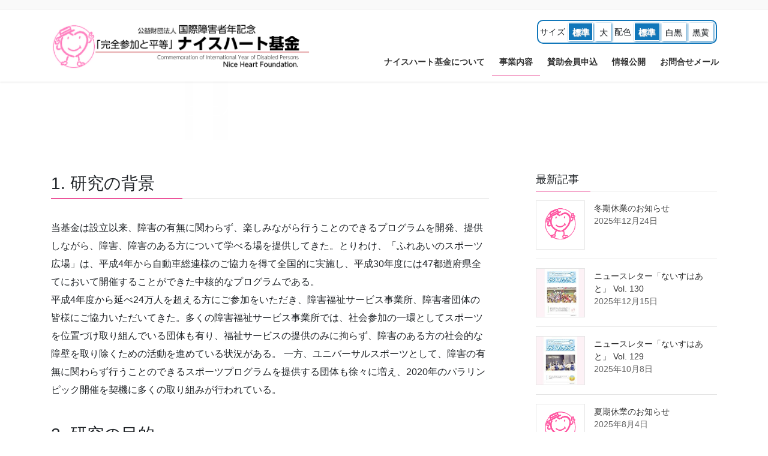

--- FILE ---
content_type: text/html; charset=UTF-8
request_url: https://niceheart.or.jp/?page_id=1624
body_size: 67570
content:
<!DOCTYPE html>
<html lang="ja">
<head>
<meta charset="utf-8">
<meta http-equiv="X-UA-Compatible" content="IE=edge">
<meta name="viewport" content="width=device-width, initial-scale=1">

<title>ユニバーサルスポーツの普及に関する調査研究事業 | ナイスハート基金の活動 | 公益財団法人国際障害者年記念　ナイスハート基金</title>
<meta name='robots' content='max-image-preview:large' />
<link rel='dns-prefetch' href='//ajax.googleapis.com' />
<link rel="alternate" type="application/rss+xml" title="公益財団法人国際障害者年記念　ナイスハート基金 &raquo; フィード" href="https://niceheart.or.jp/?feed=rss2" />
<link rel="alternate" type="application/rss+xml" title="公益財団法人国際障害者年記念　ナイスハート基金 &raquo; コメントフィード" href="https://niceheart.or.jp/?feed=comments-rss2" />
<link rel="alternate" title="oEmbed (JSON)" type="application/json+oembed" href="https://niceheart.or.jp/index.php?rest_route=%2Foembed%2F1.0%2Fembed&#038;url=https%3A%2F%2Fniceheart.or.jp%2F%3Fpage_id%3D1624" />
<link rel="alternate" title="oEmbed (XML)" type="text/xml+oembed" href="https://niceheart.or.jp/index.php?rest_route=%2Foembed%2F1.0%2Fembed&#038;url=https%3A%2F%2Fniceheart.or.jp%2F%3Fpage_id%3D1624&#038;format=xml" />
<meta name="description" content="1. 研究の背景当基金は設立以来、障害の有無に関わらず、楽しみながら行うことのできるプログラムを開発、提供しながら、障害、障害のある方について学べる場を提供してきた。とりわけ、「ふれあいのスポーツ広場」は、平成4年から自動車総連様のご協力を得て全国的に実施し、平成30年度には47都道府県全てにおいて開催することができた中核的なプログラムである。平成4年度から延べ24万人を超える方にご参加をいただき、障害福祉サービス事業所、障害者団体の皆様にご協力いただいてきた。多くの" /><style id='wp-img-auto-sizes-contain-inline-css' type='text/css'>
img:is([sizes=auto i],[sizes^="auto," i]){contain-intrinsic-size:3000px 1500px}
/*# sourceURL=wp-img-auto-sizes-contain-inline-css */
</style>
<link rel='stylesheet' id='vkExUnit_common_style-css' href='https://niceheart.or.jp/blog/wp-content/plugins/vk-all-in-one-expansion-unit/assets/css/vkExUnit_style.css?ver=9.113.0.1' type='text/css' media='all' />
<style id='vkExUnit_common_style-inline-css' type='text/css'>
:root {--ver_page_top_button_url:url(https://niceheart.or.jp/blog/wp-content/plugins/vk-all-in-one-expansion-unit/assets/images/to-top-btn-icon.svg);}@font-face {font-weight: normal;font-style: normal;font-family: "vk_sns";src: url("https://niceheart.or.jp/blog/wp-content/plugins/vk-all-in-one-expansion-unit/inc/sns/icons/fonts/vk_sns.eot?-bq20cj");src: url("https://niceheart.or.jp/blog/wp-content/plugins/vk-all-in-one-expansion-unit/inc/sns/icons/fonts/vk_sns.eot?#iefix-bq20cj") format("embedded-opentype"),url("https://niceheart.or.jp/blog/wp-content/plugins/vk-all-in-one-expansion-unit/inc/sns/icons/fonts/vk_sns.woff?-bq20cj") format("woff"),url("https://niceheart.or.jp/blog/wp-content/plugins/vk-all-in-one-expansion-unit/inc/sns/icons/fonts/vk_sns.ttf?-bq20cj") format("truetype"),url("https://niceheart.or.jp/blog/wp-content/plugins/vk-all-in-one-expansion-unit/inc/sns/icons/fonts/vk_sns.svg?-bq20cj#vk_sns") format("svg");}
.veu_promotion-alert__content--text {border: 1px solid rgba(0,0,0,0.125);padding: 0.5em 1em;border-radius: var(--vk-size-radius);margin-bottom: var(--vk-margin-block-bottom);font-size: 0.875rem;}/* Alert Content部分に段落タグを入れた場合に最後の段落の余白を0にする */.veu_promotion-alert__content--text p:last-of-type{margin-bottom:0;margin-top: 0;}
/*# sourceURL=vkExUnit_common_style-inline-css */
</style>
<style id='wp-emoji-styles-inline-css' type='text/css'>

	img.wp-smiley, img.emoji {
		display: inline !important;
		border: none !important;
		box-shadow: none !important;
		height: 1em !important;
		width: 1em !important;
		margin: 0 0.07em !important;
		vertical-align: -0.1em !important;
		background: none !important;
		padding: 0 !important;
	}
/*# sourceURL=wp-emoji-styles-inline-css */
</style>
<style id='wp-block-library-inline-css' type='text/css'>
:root{--wp-block-synced-color:#7a00df;--wp-block-synced-color--rgb:122,0,223;--wp-bound-block-color:var(--wp-block-synced-color);--wp-editor-canvas-background:#ddd;--wp-admin-theme-color:#007cba;--wp-admin-theme-color--rgb:0,124,186;--wp-admin-theme-color-darker-10:#006ba1;--wp-admin-theme-color-darker-10--rgb:0,107,160.5;--wp-admin-theme-color-darker-20:#005a87;--wp-admin-theme-color-darker-20--rgb:0,90,135;--wp-admin-border-width-focus:2px}@media (min-resolution:192dpi){:root{--wp-admin-border-width-focus:1.5px}}.wp-element-button{cursor:pointer}:root .has-very-light-gray-background-color{background-color:#eee}:root .has-very-dark-gray-background-color{background-color:#313131}:root .has-very-light-gray-color{color:#eee}:root .has-very-dark-gray-color{color:#313131}:root .has-vivid-green-cyan-to-vivid-cyan-blue-gradient-background{background:linear-gradient(135deg,#00d084,#0693e3)}:root .has-purple-crush-gradient-background{background:linear-gradient(135deg,#34e2e4,#4721fb 50%,#ab1dfe)}:root .has-hazy-dawn-gradient-background{background:linear-gradient(135deg,#faaca8,#dad0ec)}:root .has-subdued-olive-gradient-background{background:linear-gradient(135deg,#fafae1,#67a671)}:root .has-atomic-cream-gradient-background{background:linear-gradient(135deg,#fdd79a,#004a59)}:root .has-nightshade-gradient-background{background:linear-gradient(135deg,#330968,#31cdcf)}:root .has-midnight-gradient-background{background:linear-gradient(135deg,#020381,#2874fc)}:root{--wp--preset--font-size--normal:16px;--wp--preset--font-size--huge:42px}.has-regular-font-size{font-size:1em}.has-larger-font-size{font-size:2.625em}.has-normal-font-size{font-size:var(--wp--preset--font-size--normal)}.has-huge-font-size{font-size:var(--wp--preset--font-size--huge)}.has-text-align-center{text-align:center}.has-text-align-left{text-align:left}.has-text-align-right{text-align:right}.has-fit-text{white-space:nowrap!important}#end-resizable-editor-section{display:none}.aligncenter{clear:both}.items-justified-left{justify-content:flex-start}.items-justified-center{justify-content:center}.items-justified-right{justify-content:flex-end}.items-justified-space-between{justify-content:space-between}.screen-reader-text{border:0;clip-path:inset(50%);height:1px;margin:-1px;overflow:hidden;padding:0;position:absolute;width:1px;word-wrap:normal!important}.screen-reader-text:focus{background-color:#ddd;clip-path:none;color:#444;display:block;font-size:1em;height:auto;left:5px;line-height:normal;padding:15px 23px 14px;text-decoration:none;top:5px;width:auto;z-index:100000}html :where(.has-border-color){border-style:solid}html :where([style*=border-top-color]){border-top-style:solid}html :where([style*=border-right-color]){border-right-style:solid}html :where([style*=border-bottom-color]){border-bottom-style:solid}html :where([style*=border-left-color]){border-left-style:solid}html :where([style*=border-width]){border-style:solid}html :where([style*=border-top-width]){border-top-style:solid}html :where([style*=border-right-width]){border-right-style:solid}html :where([style*=border-bottom-width]){border-bottom-style:solid}html :where([style*=border-left-width]){border-left-style:solid}html :where(img[class*=wp-image-]){height:auto;max-width:100%}:where(figure){margin:0 0 1em}html :where(.is-position-sticky){--wp-admin--admin-bar--position-offset:var(--wp-admin--admin-bar--height,0px)}@media screen and (max-width:600px){html :where(.is-position-sticky){--wp-admin--admin-bar--position-offset:0px}}
/* VK Color Palettes */

/*# sourceURL=wp-block-library-inline-css */
</style><style id='global-styles-inline-css' type='text/css'>
:root{--wp--preset--aspect-ratio--square: 1;--wp--preset--aspect-ratio--4-3: 4/3;--wp--preset--aspect-ratio--3-4: 3/4;--wp--preset--aspect-ratio--3-2: 3/2;--wp--preset--aspect-ratio--2-3: 2/3;--wp--preset--aspect-ratio--16-9: 16/9;--wp--preset--aspect-ratio--9-16: 9/16;--wp--preset--color--black: #000000;--wp--preset--color--cyan-bluish-gray: #abb8c3;--wp--preset--color--white: #ffffff;--wp--preset--color--pale-pink: #f78da7;--wp--preset--color--vivid-red: #cf2e2e;--wp--preset--color--luminous-vivid-orange: #ff6900;--wp--preset--color--luminous-vivid-amber: #fcb900;--wp--preset--color--light-green-cyan: #7bdcb5;--wp--preset--color--vivid-green-cyan: #00d084;--wp--preset--color--pale-cyan-blue: #8ed1fc;--wp--preset--color--vivid-cyan-blue: #0693e3;--wp--preset--color--vivid-purple: #9b51e0;--wp--preset--gradient--vivid-cyan-blue-to-vivid-purple: linear-gradient(135deg,rgb(6,147,227) 0%,rgb(155,81,224) 100%);--wp--preset--gradient--light-green-cyan-to-vivid-green-cyan: linear-gradient(135deg,rgb(122,220,180) 0%,rgb(0,208,130) 100%);--wp--preset--gradient--luminous-vivid-amber-to-luminous-vivid-orange: linear-gradient(135deg,rgb(252,185,0) 0%,rgb(255,105,0) 100%);--wp--preset--gradient--luminous-vivid-orange-to-vivid-red: linear-gradient(135deg,rgb(255,105,0) 0%,rgb(207,46,46) 100%);--wp--preset--gradient--very-light-gray-to-cyan-bluish-gray: linear-gradient(135deg,rgb(238,238,238) 0%,rgb(169,184,195) 100%);--wp--preset--gradient--cool-to-warm-spectrum: linear-gradient(135deg,rgb(74,234,220) 0%,rgb(151,120,209) 20%,rgb(207,42,186) 40%,rgb(238,44,130) 60%,rgb(251,105,98) 80%,rgb(254,248,76) 100%);--wp--preset--gradient--blush-light-purple: linear-gradient(135deg,rgb(255,206,236) 0%,rgb(152,150,240) 100%);--wp--preset--gradient--blush-bordeaux: linear-gradient(135deg,rgb(254,205,165) 0%,rgb(254,45,45) 50%,rgb(107,0,62) 100%);--wp--preset--gradient--luminous-dusk: linear-gradient(135deg,rgb(255,203,112) 0%,rgb(199,81,192) 50%,rgb(65,88,208) 100%);--wp--preset--gradient--pale-ocean: linear-gradient(135deg,rgb(255,245,203) 0%,rgb(182,227,212) 50%,rgb(51,167,181) 100%);--wp--preset--gradient--electric-grass: linear-gradient(135deg,rgb(202,248,128) 0%,rgb(113,206,126) 100%);--wp--preset--gradient--midnight: linear-gradient(135deg,rgb(2,3,129) 0%,rgb(40,116,252) 100%);--wp--preset--font-size--small: 13px;--wp--preset--font-size--medium: 20px;--wp--preset--font-size--large: 36px;--wp--preset--font-size--x-large: 42px;--wp--preset--spacing--20: 0.44rem;--wp--preset--spacing--30: 0.67rem;--wp--preset--spacing--40: 1rem;--wp--preset--spacing--50: 1.5rem;--wp--preset--spacing--60: 2.25rem;--wp--preset--spacing--70: 3.38rem;--wp--preset--spacing--80: 5.06rem;--wp--preset--shadow--natural: 6px 6px 9px rgba(0, 0, 0, 0.2);--wp--preset--shadow--deep: 12px 12px 50px rgba(0, 0, 0, 0.4);--wp--preset--shadow--sharp: 6px 6px 0px rgba(0, 0, 0, 0.2);--wp--preset--shadow--outlined: 6px 6px 0px -3px rgb(255, 255, 255), 6px 6px rgb(0, 0, 0);--wp--preset--shadow--crisp: 6px 6px 0px rgb(0, 0, 0);}:where(.is-layout-flex){gap: 0.5em;}:where(.is-layout-grid){gap: 0.5em;}body .is-layout-flex{display: flex;}.is-layout-flex{flex-wrap: wrap;align-items: center;}.is-layout-flex > :is(*, div){margin: 0;}body .is-layout-grid{display: grid;}.is-layout-grid > :is(*, div){margin: 0;}:where(.wp-block-columns.is-layout-flex){gap: 2em;}:where(.wp-block-columns.is-layout-grid){gap: 2em;}:where(.wp-block-post-template.is-layout-flex){gap: 1.25em;}:where(.wp-block-post-template.is-layout-grid){gap: 1.25em;}.has-black-color{color: var(--wp--preset--color--black) !important;}.has-cyan-bluish-gray-color{color: var(--wp--preset--color--cyan-bluish-gray) !important;}.has-white-color{color: var(--wp--preset--color--white) !important;}.has-pale-pink-color{color: var(--wp--preset--color--pale-pink) !important;}.has-vivid-red-color{color: var(--wp--preset--color--vivid-red) !important;}.has-luminous-vivid-orange-color{color: var(--wp--preset--color--luminous-vivid-orange) !important;}.has-luminous-vivid-amber-color{color: var(--wp--preset--color--luminous-vivid-amber) !important;}.has-light-green-cyan-color{color: var(--wp--preset--color--light-green-cyan) !important;}.has-vivid-green-cyan-color{color: var(--wp--preset--color--vivid-green-cyan) !important;}.has-pale-cyan-blue-color{color: var(--wp--preset--color--pale-cyan-blue) !important;}.has-vivid-cyan-blue-color{color: var(--wp--preset--color--vivid-cyan-blue) !important;}.has-vivid-purple-color{color: var(--wp--preset--color--vivid-purple) !important;}.has-black-background-color{background-color: var(--wp--preset--color--black) !important;}.has-cyan-bluish-gray-background-color{background-color: var(--wp--preset--color--cyan-bluish-gray) !important;}.has-white-background-color{background-color: var(--wp--preset--color--white) !important;}.has-pale-pink-background-color{background-color: var(--wp--preset--color--pale-pink) !important;}.has-vivid-red-background-color{background-color: var(--wp--preset--color--vivid-red) !important;}.has-luminous-vivid-orange-background-color{background-color: var(--wp--preset--color--luminous-vivid-orange) !important;}.has-luminous-vivid-amber-background-color{background-color: var(--wp--preset--color--luminous-vivid-amber) !important;}.has-light-green-cyan-background-color{background-color: var(--wp--preset--color--light-green-cyan) !important;}.has-vivid-green-cyan-background-color{background-color: var(--wp--preset--color--vivid-green-cyan) !important;}.has-pale-cyan-blue-background-color{background-color: var(--wp--preset--color--pale-cyan-blue) !important;}.has-vivid-cyan-blue-background-color{background-color: var(--wp--preset--color--vivid-cyan-blue) !important;}.has-vivid-purple-background-color{background-color: var(--wp--preset--color--vivid-purple) !important;}.has-black-border-color{border-color: var(--wp--preset--color--black) !important;}.has-cyan-bluish-gray-border-color{border-color: var(--wp--preset--color--cyan-bluish-gray) !important;}.has-white-border-color{border-color: var(--wp--preset--color--white) !important;}.has-pale-pink-border-color{border-color: var(--wp--preset--color--pale-pink) !important;}.has-vivid-red-border-color{border-color: var(--wp--preset--color--vivid-red) !important;}.has-luminous-vivid-orange-border-color{border-color: var(--wp--preset--color--luminous-vivid-orange) !important;}.has-luminous-vivid-amber-border-color{border-color: var(--wp--preset--color--luminous-vivid-amber) !important;}.has-light-green-cyan-border-color{border-color: var(--wp--preset--color--light-green-cyan) !important;}.has-vivid-green-cyan-border-color{border-color: var(--wp--preset--color--vivid-green-cyan) !important;}.has-pale-cyan-blue-border-color{border-color: var(--wp--preset--color--pale-cyan-blue) !important;}.has-vivid-cyan-blue-border-color{border-color: var(--wp--preset--color--vivid-cyan-blue) !important;}.has-vivid-purple-border-color{border-color: var(--wp--preset--color--vivid-purple) !important;}.has-vivid-cyan-blue-to-vivid-purple-gradient-background{background: var(--wp--preset--gradient--vivid-cyan-blue-to-vivid-purple) !important;}.has-light-green-cyan-to-vivid-green-cyan-gradient-background{background: var(--wp--preset--gradient--light-green-cyan-to-vivid-green-cyan) !important;}.has-luminous-vivid-amber-to-luminous-vivid-orange-gradient-background{background: var(--wp--preset--gradient--luminous-vivid-amber-to-luminous-vivid-orange) !important;}.has-luminous-vivid-orange-to-vivid-red-gradient-background{background: var(--wp--preset--gradient--luminous-vivid-orange-to-vivid-red) !important;}.has-very-light-gray-to-cyan-bluish-gray-gradient-background{background: var(--wp--preset--gradient--very-light-gray-to-cyan-bluish-gray) !important;}.has-cool-to-warm-spectrum-gradient-background{background: var(--wp--preset--gradient--cool-to-warm-spectrum) !important;}.has-blush-light-purple-gradient-background{background: var(--wp--preset--gradient--blush-light-purple) !important;}.has-blush-bordeaux-gradient-background{background: var(--wp--preset--gradient--blush-bordeaux) !important;}.has-luminous-dusk-gradient-background{background: var(--wp--preset--gradient--luminous-dusk) !important;}.has-pale-ocean-gradient-background{background: var(--wp--preset--gradient--pale-ocean) !important;}.has-electric-grass-gradient-background{background: var(--wp--preset--gradient--electric-grass) !important;}.has-midnight-gradient-background{background: var(--wp--preset--gradient--midnight) !important;}.has-small-font-size{font-size: var(--wp--preset--font-size--small) !important;}.has-medium-font-size{font-size: var(--wp--preset--font-size--medium) !important;}.has-large-font-size{font-size: var(--wp--preset--font-size--large) !important;}.has-x-large-font-size{font-size: var(--wp--preset--font-size--x-large) !important;}
/*# sourceURL=global-styles-inline-css */
</style>

<style id='classic-theme-styles-inline-css' type='text/css'>
/*! This file is auto-generated */
.wp-block-button__link{color:#fff;background-color:#32373c;border-radius:9999px;box-shadow:none;text-decoration:none;padding:calc(.667em + 2px) calc(1.333em + 2px);font-size:1.125em}.wp-block-file__button{background:#32373c;color:#fff;text-decoration:none}
/*# sourceURL=/wp-includes/css/classic-themes.min.css */
</style>
<link rel='stylesheet' id='vk-swiper-style-css' href='https://niceheart.or.jp/blog/wp-content/plugins/vk-blocks-pro/vendor/vektor-inc/vk-swiper/src/assets/css/swiper-bundle.min.css?ver=11.0.2' type='text/css' media='all' />
<link rel='stylesheet' id='parent-style-css' href='https://niceheart.or.jp/blog/wp-content/themes/lightning-pro/style.css?ver=6.9' type='text/css' media='all' />
<link rel='stylesheet' id='child-style-css' href='https://niceheart.or.jp/blog/wp-content/themes/lightning-pro-child/style.css?ver=6.9' type='text/css' media='all' />
<link rel='stylesheet' id='colony-style-css' href='https://niceheart.or.jp/blog/wp-content/themes/lightning-pro-child/colony_file/custom.css?ver=4.0.5' type='text/css' media='all' />
<link rel='stylesheet' id='bootstrap-4-style-css' href='https://niceheart.or.jp/blog/wp-content/themes/lightning-pro/library/bootstrap-4/css/bootstrap.min.css?ver=4.5.0' type='text/css' media='all' />
<link rel='stylesheet' id='lightning-common-style-css' href='https://niceheart.or.jp/blog/wp-content/themes/lightning-pro/assets/css/common.css?ver=8.24.0' type='text/css' media='all' />
<style id='lightning-common-style-inline-css' type='text/css'>
/* vk-mobile-nav */:root {--vk-mobile-nav-menu-btn-bg-src: url("https://niceheart.or.jp/blog/wp-content/themes/lightning-pro/inc/vk-mobile-nav/package/images/vk-menu-btn-black.svg");--vk-mobile-nav-menu-btn-close-bg-src: url("https://niceheart.or.jp/blog/wp-content/themes/lightning-pro/inc/vk-mobile-nav/package/images/vk-menu-close-black.svg");--vk-menu-acc-icon-open-black-bg-src: url("https://niceheart.or.jp/blog/wp-content/themes/lightning-pro/inc/vk-mobile-nav/package/images/vk-menu-acc-icon-open-black.svg");--vk-menu-acc-icon-open-white-bg-src: url("https://niceheart.or.jp/blog/wp-content/themes/lightning-pro/inc/vk-mobile-nav/package/images/vk-menu-acc-icon-open-white.svg");--vk-menu-acc-icon-close-black-bg-src: url("https://niceheart.or.jp/blog/wp-content/themes/lightning-pro/inc/vk-mobile-nav/package/images/vk-menu-close-black.svg");--vk-menu-acc-icon-close-white-bg-src: url("https://niceheart.or.jp/blog/wp-content/themes/lightning-pro/inc/vk-mobile-nav/package/images/vk-menu-close-white.svg");}
/*# sourceURL=lightning-common-style-inline-css */
</style>
<link rel='stylesheet' id='lightning-design-style-css' href='https://niceheart.or.jp/blog/wp-content/themes/lightning-pro/design-skin/origin2/css/style.css?ver=8.24.0' type='text/css' media='all' />
<style id='lightning-design-style-inline-css' type='text/css'>
:root {--color-key:#e20069;--wp--preset--color--vk-color-primary:#e20069;--color-key-dark:#e20069;}
/* ltg common custom */:root {--vk-menu-acc-btn-border-color:#333;--vk-color-primary:#e20069;--color-key:#e20069;--wp--preset--color--vk-color-primary:#e20069;--color-key-dark:#e20069;}.bbp-submit-wrapper .button.submit { background-color:#e20069 ; }.bbp-submit-wrapper .button.submit:hover { background-color:#e20069 ; }.veu_color_txt_key { color:#e20069 ; }.veu_color_bg_key { background-color:#e20069 ; }.veu_color_border_key { border-color:#e20069 ; }.btn-default { border-color:#e20069;color:#e20069;}.btn-default:focus,.btn-default:hover { border-color:#e20069;background-color: #e20069; }.wp-block-search__button,.btn-primary { background-color:#e20069;border-color:#e20069; }.wp-block-search__button:focus,.wp-block-search__button:hover,.btn-primary:not(:disabled):not(.disabled):active,.btn-primary:focus,.btn-primary:hover { background-color:#e20069;border-color:#e20069; }.btn-outline-primary { color : #e20069 ; border-color:#e20069; }.btn-outline-primary:not(:disabled):not(.disabled):active,.btn-outline-primary:focus,.btn-outline-primary:hover { color : #fff; background-color:#e20069;border-color:#e20069; }a { color:#337ab7; }
.media .media-body .media-heading a:hover { color:#e20069; }@media (min-width: 768px){.gMenu > li:before,.gMenu > li.menu-item-has-children::after { border-bottom-color:#e20069 }.gMenu li li { background-color:#e20069 }.gMenu li li a:hover { background-color:#e20069; }} /* @media (min-width: 768px) */h2,.mainSection-title { border-top-color:#e20069; }h3:after,.subSection-title:after { border-bottom-color:#e20069; }ul.page-numbers li span.page-numbers.current,.page-link dl .post-page-numbers.current { background-color:#e20069; }.pager li > a { border-color:#e20069;color:#e20069;}.pager li > a:hover { background-color:#e20069;color:#fff;}.siteFooter { border-top-color:#e20069; }dt { border-left-color:#e20069; }:root {--g_nav_main_acc_icon_open_url:url(https://niceheart.or.jp/blog/wp-content/themes/lightning-pro/inc/vk-mobile-nav/package/images/vk-menu-acc-icon-open-black.svg);--g_nav_main_acc_icon_close_url: url(https://niceheart.or.jp/blog/wp-content/themes/lightning-pro/inc/vk-mobile-nav/package/images/vk-menu-close-black.svg);--g_nav_sub_acc_icon_open_url: url(https://niceheart.or.jp/blog/wp-content/themes/lightning-pro/inc/vk-mobile-nav/package/images/vk-menu-acc-icon-open-white.svg);--g_nav_sub_acc_icon_close_url: url(https://niceheart.or.jp/blog/wp-content/themes/lightning-pro/inc/vk-mobile-nav/package/images/vk-menu-close-white.svg);}
/* page header */:root{--vk-page-header-url : url(https://niceheart.or.jp/blog/wp-content/uploads/2021/03/2020報告書-1-e1616651569257.jpg);}@media ( max-width:575.98px ){:root{--vk-page-header-url : url();}}.page-header{ position:relative;text-align:center;background-color:#e20069;background: var(--vk-page-header-url, url(https://niceheart.or.jp/blog/wp-content/uploads/2021/03/2020報告書-1-e1616651569257.jpg) ) no-repeat 50% center;background-size: cover;}
.vk-campaign-text{background:#eab010;color:#fff;}.vk-campaign-text_btn,.vk-campaign-text_btn:link,.vk-campaign-text_btn:visited,.vk-campaign-text_btn:focus,.vk-campaign-text_btn:active{background:#fff;color:#4c4c4c;}a.vk-campaign-text_btn:hover{background:#eab010;color:#fff;}.vk-campaign-text_link,.vk-campaign-text_link:link,.vk-campaign-text_link:hover,.vk-campaign-text_link:visited,.vk-campaign-text_link:active,.vk-campaign-text_link:focus{color:#fff;}
/*# sourceURL=lightning-design-style-inline-css */
</style>
<link rel='stylesheet' id='veu-cta-css' href='https://niceheart.or.jp/blog/wp-content/plugins/vk-all-in-one-expansion-unit/inc/call-to-action/package/assets/css/style.css?ver=9.113.0.1' type='text/css' media='all' />
<link rel='stylesheet' id='vk-blocks-build-css-css' href='https://niceheart.or.jp/blog/wp-content/plugins/vk-blocks-pro/build/block-build.css?ver=1.115.2.0' type='text/css' media='all' />
<style id='vk-blocks-build-css-inline-css' type='text/css'>

	:root {
		--vk_image-mask-circle: url(https://niceheart.or.jp/blog/wp-content/plugins/vk-blocks-pro/inc/vk-blocks/images/circle.svg);
		--vk_image-mask-wave01: url(https://niceheart.or.jp/blog/wp-content/plugins/vk-blocks-pro/inc/vk-blocks/images/wave01.svg);
		--vk_image-mask-wave02: url(https://niceheart.or.jp/blog/wp-content/plugins/vk-blocks-pro/inc/vk-blocks/images/wave02.svg);
		--vk_image-mask-wave03: url(https://niceheart.or.jp/blog/wp-content/plugins/vk-blocks-pro/inc/vk-blocks/images/wave03.svg);
		--vk_image-mask-wave04: url(https://niceheart.or.jp/blog/wp-content/plugins/vk-blocks-pro/inc/vk-blocks/images/wave04.svg);
	}
	

	:root {

		--vk-balloon-border-width:1px;

		--vk-balloon-speech-offset:-12px;
	}
	

	:root {
		--vk_flow-arrow: url(https://niceheart.or.jp/blog/wp-content/plugins/vk-blocks-pro/inc/vk-blocks/images/arrow_bottom.svg);
	}
	
/*# sourceURL=vk-blocks-build-css-inline-css */
</style>
<link rel='stylesheet' id='lightning-theme-style-css' href='https://niceheart.or.jp/blog/wp-content/themes/lightning-pro-child/style.css?ver=8.24.0' type='text/css' media='all' />
<link rel='stylesheet' id='vk-font-awesome-css' href='https://niceheart.or.jp/blog/wp-content/themes/lightning-pro/vendor/vektor-inc/font-awesome-versions/src/font-awesome/css/all.min.css?ver=7.1.0' type='text/css' media='all' />
<link rel='stylesheet' id='vk-mobile-fix-nav-css' href='https://niceheart.or.jp/blog/wp-content/themes/lightning-pro/inc/vk-mobile-fix-nav/package/css/vk-mobile-fix-nav.css?ver=0.0.0' type='text/css' media='all' />
<link rel='stylesheet' id='vk-media-posts-style-css' href='https://niceheart.or.jp/blog/wp-content/themes/lightning-pro/inc/media-posts/package/css/media-posts.css?ver=1.2' type='text/css' media='all' />
<link rel='stylesheet' id='tablepress-default-css' href='https://niceheart.or.jp/blog/wp-content/plugins/tablepress/css/build/default.css?ver=3.2.6' type='text/css' media='all' />
<script type="text/javascript" id="vk-blocks/breadcrumb-script-js-extra">
/* <![CDATA[ */
var vkBreadcrumbSeparator = {"separator":""};
//# sourceURL=vk-blocks%2Fbreadcrumb-script-js-extra
/* ]]> */
</script>
<script type="text/javascript" src="https://niceheart.or.jp/blog/wp-content/plugins/vk-blocks-pro/build/vk-breadcrumb.min.js?ver=1.115.2.0" id="vk-blocks/breadcrumb-script-js"></script>
<script type="text/javascript" src="https://niceheart.or.jp/blog/wp-includes/js/jquery/jquery.min.js?ver=3.7.1" id="jquery-core-js"></script>
<script type="text/javascript" src="https://niceheart.or.jp/blog/wp-includes/js/jquery/jquery-migrate.min.js?ver=3.4.1" id="jquery-migrate-js"></script>
<script type="text/javascript" src="//ajax.googleapis.com/ajax/libs/jquery/3.4.0/jquery.min.js?ver=4.0.5" id="jquery-min-js"></script>
<script type="text/javascript" src="https://niceheart.or.jp/blog/wp-content/themes/lightning-pro-child/colony_file/jquery.cookie.js?ver=4.0.5" id="jquery-cookie-js"></script>
<script type="text/javascript" src="https://niceheart.or.jp/blog/wp-content/themes/lightning-pro-child/colony_file/jq_accessibility.js?ver=4.0.5" id="jquery-ab-js"></script>
<link rel="https://api.w.org/" href="https://niceheart.or.jp/index.php?rest_route=/" /><link rel="alternate" title="JSON" type="application/json" href="https://niceheart.or.jp/index.php?rest_route=/wp/v2/pages/1624" /><link rel="EditURI" type="application/rsd+xml" title="RSD" href="https://niceheart.or.jp/blog/xmlrpc.php?rsd" />
<meta name="generator" content="WordPress 6.9" />
<link rel="canonical" href="https://niceheart.or.jp/?page_id=1624" />
<link rel='shortlink' href='https://niceheart.or.jp/?p=1624' />
<style id="lightning-color-custom-for-plugins" type="text/css">/* ltg theme common */.color_key_bg,.color_key_bg_hover:hover{background-color: #e20069;}.color_key_txt,.color_key_txt_hover:hover{color: #e20069;}.color_key_border,.color_key_border_hover:hover{border-color: #e20069;}.color_key_dark_bg,.color_key_dark_bg_hover:hover{background-color: #e20069;}.color_key_dark_txt,.color_key_dark_txt_hover:hover{color: #e20069;}.color_key_dark_border,.color_key_dark_border_hover:hover{border-color: #e20069;}</style><!-- [ VK All in One Expansion Unit OGP ] -->
<meta property="og:site_name" content="公益財団法人国際障害者年記念　ナイスハート基金" />
<meta property="og:url" content="https://niceheart.or.jp/?page_id=1624" />
<meta property="og:title" content="ユニバーサルスポーツの普及に関する調査研究事業 | 公益財団法人国際障害者年記念　ナイスハート基金" />
<meta property="og:description" content="1. 研究の背景当基金は設立以来、障害の有無に関わらず、楽しみながら行うことのできるプログラムを開発、提供しながら、障害、障害のある方について学べる場を提供してきた。とりわけ、「ふれあいのスポーツ広場」は、平成4年から自動車総連様のご協力を得て全国的に実施し、平成30年度には47都道府県全てにおいて開催することができた中核的なプログラムである。平成4年度から延べ24万人を超える方にご参加をいただき、障害福祉サービス事業所、障害者団体の皆様にご協力いただいてきた。多くの" />
<meta property="og:type" content="article" />
<!-- [ / VK All in One Expansion Unit OGP ] -->
<!-- [ VK All in One Expansion Unit twitter card ] -->
<meta name="twitter:card" content="summary_large_image">
<meta name="twitter:description" content="1. 研究の背景当基金は設立以来、障害の有無に関わらず、楽しみながら行うことのできるプログラムを開発、提供しながら、障害、障害のある方について学べる場を提供してきた。とりわけ、「ふれあいのスポーツ広場」は、平成4年から自動車総連様のご協力を得て全国的に実施し、平成30年度には47都道府県全てにおいて開催することができた中核的なプログラムである。平成4年度から延べ24万人を超える方にご参加をいただき、障害福祉サービス事業所、障害者団体の皆様にご協力いただいてきた。多くの">
<meta name="twitter:title" content="ユニバーサルスポーツの普及に関する調査研究事業 | 公益財団法人国際障害者年記念　ナイスハート基金">
<meta name="twitter:url" content="https://niceheart.or.jp/?page_id=1624">
	<meta name="twitter:domain" content="niceheart.or.jp">
	<!-- [ / VK All in One Expansion Unit twitter card ] -->
			<style type="text/css" id="wp-custom-css">
			table tbody tr th, table tbody tr td {
	border: 1px solid lightgray;
	font-size: 0.875rem;
}
p, ul {
	font-size: 1rem;
}
h1.entry-title {
	font-size: 2rem;
}
.veu_postList .postList_title, .veu_postList .postList_date {
	font-size: 0.875rem !important;
}
.widget .subSection-title {
	font-size: 1.125rem;
}
.widget_categories ul {
	font-size: 0.875rem;
}
.breadSection {
	display: none;
}
.breadSection .breadcrumb span {
	font-size: 0.75rem;
}
.prBlock .prBlock_image {
	width: 80px;
	height: 80px;
	border-radius: 0;
}
.prBlock .prBlock_title {
	font-size: 1.125rem;
}
.postNextPrev {
	display: none;
}
.veu_profile {
	word-break: keep-all;
}
.veu_profile .profile_text{
	font-size: 0.875rem;
}
.copySection p {
	font-size: 0.75rem;
}
.keijo th:nth-child(1), .keijo th:nth-child(2) {
	width: 25%;
}
.vk_post_title {
	font-size: 0.875rem !important;
}
.su-posts div:first-child .su-post-title::after {
	content: " New!!";
	color: red;
	font-size: 80%;
}
.su-post-thumbnail {
	display: none !important;
}
.su-post-meta {
	display: none;
}
@media(min-width: 576px) {
	.vk_post_title {
		font-size: 1rem !important;
	}
}
@media(min-width: 768px) {
	.gMenu>li>ul.sub-menu {
		box-shadow: 1px 1px 5px rgba(0,0,0,.5);
	}
	.gMenu li li {
		background-color: white;
	}
	.gMenu ul li a {
		color: black;
	}
	.gMenu ul li a:hover {
		color: white;
	}
	.vk_post_title {
		font-size: 1.125rem !important;
	}
}
@media(min-width: 992px) {
	.siteHeader .container {
		position: relative;
	}
	.navbar-brand img {
		max-width: 432px;
		max-height: none;
	}
	.vk_post_title {
		font-size: 1.125rem !important;
	}
}
@media(min-width: 1200px) {
	.gMenu_outer {
		position: absolute;
		top: initial;
		bottom: 0px;
	}
	.vk_post_title {
		font-size: 1.3125rem !important;
	}
}		</style>
		
</head>
<body class="wp-singular page-template-default page page-id-1624 page-child parent-pageid-14 wp-theme-lightning-pro wp-child-theme-lightning-pro-child vk-blocks fa_v7_css post-name-%e3%83%a6%e3%83%8b%e3%83%90%e3%83%bc%e3%82%b5%e3%83%ab%e3%82%b9%e3%83%9d%e3%83%bc%e3%83%84%e3%81%ab%e9%96%a2%e3%81%99%e3%82%8b%e8%aa%bf%e6%9f%bb%e7%a0%94%e7%a9%b6%e4%ba%8b%e6%a5%ad post-type-page bootstrap4 device-pc">

<a class="skip-link screen-reader-text" href="#main">コンテンツに移動</a>
<a class="skip-link screen-reader-text" href="#main">ナビゲーションに移動</a>
<header class="siteHeader">
	<div class="headerTop" id="headerTop"><div class="container"><p class="headerTop_description"></p></div><!-- [ / .container ] --></div><!-- [ / #headerTop  ] -->	<div class="container siteHeadContainer">
		<div class="navbar-header">
						<p class="navbar-brand siteHeader_logo">
			<a href="https://niceheart.or.jp/">
				<span><img src="https://niceheart.or.jp/blog/wp-content/uploads/2020/04/logo-1.png" alt="公益財団法人国際障害者年記念　ナイスハート基金" /></span>
			</a>
			</p>
			<div id="ac_bility">
				<div id="fontChange">
					<p>サイズ</p>
					<ul>
						<li id="ab_FM" tabindex="0">標準</li>
						<li id="ab_FL" tabindex="0">大</li>
					</ul>
				</div>
				<div id="colorChange">
					<p>配色</p>
					<ul>
						<li id="ab_CB" tabindex="0">標準</li>
						<li id="ab_CS1" tabindex="0">白黒</li>
						<li id="ab_CS2" tabindex="0">黒黄</li>
					</ul>
				</div>
			</div>
								</div>

		<div id="gMenu_outer" class="gMenu_outer"><nav class="menu-menu-1-container"><ul id="menu-menu-1" class="menu gMenu vk-menu-acc"><li id="menu-item-30" class="menu-item menu-item-type-post_type menu-item-object-page"><a href="https://niceheart.or.jp/?page_id=12"><strong class="gMenu_name">ナイスハート基金について</strong></a></li>
<li id="menu-item-31" class="menu-item menu-item-type-post_type menu-item-object-page current-page-ancestor current-menu-parent current-page-parent current_page_ancestor menu-item-has-children"><a href="https://niceheart.or.jp/?page_id=14"><strong class="gMenu_name">事業内容</strong></a>
<ul class="sub-menu">
	<li id="menu-item-1368" class="menu-item menu-item-type-post_type menu-item-object-page"><a href="https://niceheart.or.jp/?page_id=1352">ふれあいのスポーツ広場</a></li>
	<li id="menu-item-1369" class="menu-item menu-item-type-post_type menu-item-object-page"><a href="https://niceheart.or.jp/?page_id=1356">ノンバーバル・コミュニケーションワークショップ</a></li>
	<li id="menu-item-1641" class="menu-item menu-item-type-post_type menu-item-object-page current-menu-item page_item page-item-1624 current_page_item"><a href="https://niceheart.or.jp/?page_id=1624">ユニバーサルスポーツの普及に関する調査研究事業</a></li>
	<li id="menu-item-1370" class="menu-item menu-item-type-post_type menu-item-object-page"><a href="https://niceheart.or.jp/?page_id=1358">事業報告書の発行</a></li>
	<li id="menu-item-1371" class="menu-item menu-item-type-post_type menu-item-object-page"><a href="https://niceheart.or.jp/?page_id=1346">ニュースレター「ないすはあと」</a></li>
	<li id="menu-item-1372" class="menu-item menu-item-type-post_type menu-item-object-page"><a href="https://niceheart.or.jp/?page_id=1362">障害者の家族支援を目指すための調査研究事業</a></li>
	<li id="menu-item-1373" class="menu-item menu-item-type-post_type menu-item-object-page"><a href="https://niceheart.or.jp/?page_id=1364">ユニバーサルスポーツプログラム研究会</a></li>
</ul>
</li>
<li id="menu-item-33" class="menu-item menu-item-type-post_type menu-item-object-page"><a href="https://niceheart.or.jp/?page_id=19"><strong class="gMenu_name">賛助会員申込</strong></a></li>
<li id="menu-item-684" class="menu-item menu-item-type-post_type menu-item-object-page"><a href="https://niceheart.or.jp/?page_id=681"><strong class="gMenu_name">情報公開</strong></a></li>
<li id="menu-item-34" class="menu-item menu-item-type-custom menu-item-object-custom"><a href="mailto:info@niceheart.or.jp"><strong class="gMenu_name">お問合せメール</strong></a></li>
</ul></nav></div>	</div>
	</header>
<div id="accessibility">

<div class="section page-header"><div class="container"><div class="row"><div class="col-md-12">
<h1 class="page-header_pageTitle">
ユニバーサルスポーツの普及に関する調査研究事業</h1>
</div></div></div></div><!-- [ /.page-header ] -->


<!-- [ .breadSection ] --><div class="section breadSection"><div class="container"><div class="row"><ol class="breadcrumb" itemscope itemtype="https://schema.org/BreadcrumbList"><li id="panHome" itemprop="itemListElement" itemscope itemtype="http://schema.org/ListItem"><a itemprop="item" href="https://niceheart.or.jp/"><span itemprop="name"><i class="fa-solid fa-house"></i> HOME</span></a><meta itemprop="position" content="1" /></li><li itemprop="itemListElement" itemscope itemtype="http://schema.org/ListItem"><a itemprop="item" href="https://niceheart.or.jp/?page_id=14"><span itemprop="name">ナイスハート基金の活動</span></a><meta itemprop="position" content="2" /></li><li><span>ユニバーサルスポーツの普及に関する調査研究事業</span><meta itemprop="position" content="3" /></li></ol></div></div></div><!-- [ /.breadSection ] -->

<div class="section siteContent">
<div class="container">
<div class="row">

	<div class="col mainSection mainSection-col-two baseSection vk_posts-mainSection" id="main" role="main">
				<article id="post-1624" class="entry entry-full post-1624 page type-page status-publish hentry">

	
	
	
	<div class="entry-body">
				<h3>1. 研究の背景</h3>
<p>当基金は設立以来、障害の有無に関わらず、楽しみながら行うことのできるプログラムを開発、提供しながら、障害、障害のある方について学べる場を提供してきた。とりわけ、「ふれあいのスポーツ広場」は、平成4年から自動車総連様のご協力を得て全国的に実施し、平成30年度には47都道府県全てにおいて開催することができた中核的なプログラムである。<br />
平成4年度から延べ24万人を超える方にご参加をいただき、障害福祉サービス事業所、障害者団体の皆様にご協力いただいてきた。多くの障害福祉サービス事業所では、社会参加の一環としてスポーツを位置づけ取り組んでいる団体も有り、福祉サービスの提供のみに拘らず、障害のある方の社会的な障壁を取り除くための活動を進めている状況がある。 一方、ユニバーサルスポーツとして、障害の有無に関わらず行うことのできるスポーツプログラムを提供する団体も徐々に増え、2020年のパラリンピック開催を契機に多くの取り組みが行われている。</p>
<h3>2. 研究の目的</h3>
<p>当基金の設立目的である、よりよい社会づくりのために協働し共生社会づくりへの一助とするため、障害福祉サービス事業所及びユニバーサルスポーツの提供団体と連携し、障害の有無に関わらず行うことのできるスポーツプログラムの充実に寄与することを目的に、この研究を実施する。<br />
(1) 障害福祉サービス事業所におけるユニバーサルスポーツの取組の状況を明らかにする。<br />
(2) 地域を基盤とした、社会参加のためのユニバーサルスポーツの実例と障害福祉サービス事業所との連携の状況を明らかにする</p>
<h3>3.研究会メンバー</h3>
<p align="left">藤田 紀昭さん(日本福祉大学スポーツ科学部長・教授)<br />
金山 千広さん(立命館大学産業社会学部教授)<br />
林田 はるみさん(桐蔭横浜大学スポーツ健康政策学部教授)</p>
<h2><a id="a3" name="a01"></a>2019年度調査研究事業</h2>
<h3 align="left">(1) 事例の選定</h3>
<p align="left">ユニバーサルスポーツを行っている団体を地域、領域に配慮をしながら抽出し、研究会メンバーとの 協議の上、11 団体を選定した。事例の選定にあたっては、障害者スポーツを障害のない方が参加する という形ではなく、障害の有無に関わらず参加できることを重視した。また、現状では障害のある方の 参加がない場合でも、参加の方向性を堅持している団体は対象とした。</p>
<p align="left">(1) めぐろスローエアロビックサークル(東京都目黒区)<br />
(2)(特非) スポネット弘前(青森県弘前市)<br />
(3)(特非) ジャパンユニバーサルスポーツ・ネットワーク(東京都大田区)<br />
(4)(特非) しっきーず(埼玉県志木市)<br />
(5) 共生・共走マラソン実行委員会(大阪府大阪市)<br />
(6)(特非) 越前市障がいスポーツクラブ(福井県越前市)<br />
(7) 春江町総合型地域スポーツクラブUNITIVE291(福井県坂井市)<br />
(8)(一社) 日本ウォーキングサッカー協会(東京都台東区)<br />
(9) 日本パラアーティスティックスイミング協会(京都府京都市)<br />
(10) 日本ふうせんバレーボール協会(福岡県北九州市)<br />
(11) 日本卓球バレー連盟(京都府京都市)</p>
<p align="left"><a href="https://niceheart.or.jp/blog/wp-content/uploads/2020/07/ユニバーサルスポーツの普及に関する調査研究2019報告書.pdf">ユニバーサルスポーツの普及に関する調査研究2019年度報告書</a></p>
<h2><a id="a2" name="a02"></a>2020年度調査研究事業</h2>
<p align="left"><a href="https://niceheart.or.jp/?p=1671">ふれあいのスポーツ広場参加の障害福祉サービス事業所に対するアンケート調査</a></p>
<p><a href="https://niceheart.or.jp/blog/wp-content/uploads/2021/03/ユニバーサルスポーツの普及に関する調査研究2020報告書.pdf">ユニバーサルスポーツの普及に関する調査研究2020報告書</a></p>
<h2><a id="a3" name="a01"></a>2021年度調査研究事業</h2>
<p>～研究の背景・目的～<br />
当基金は設立以来、障害の有無に関わらず、楽しみながら行うことのできるプログラムを開発、提供しながら、障害のある方について学べる場を提供してきました。「ふれあいのスポーツ広場」の競技は、障害のあるなしに関わらず誰もが楽しむことのできる「ユニバーサル」なスポーツをコンセプトに、参加者と運営するボランティアが参加型福祉活動として一緒に楽しむことを目的として開発してきました。そのため、参加者とボランティアが密接にふれあいながら行う「ロープ送り」「風船バレー」等は、中心的なプログラムを担ってきました。<br />
ところが、昨今の新型コロナウイルスの感染拡大において、新生活ルールが定着されつつある中で、３密を避けながら安全に事業を行う必要性が生じてきました。私たちが大切なものとして考えてきた、垣根をなくすこと、人の距離を縮めていくことを行うための新たなプログラムを作<br />
り出し、提供することが必要に迫られました。<br />
今回、障害福祉サービス事業所や障害児教育の現場で、皆様に安心で障害の有無に関わらず行うことができる「ユニバーサルスポーツ」を、専門家の意見を交えながら、新生活ルールに適用できる非接触な競技として開発したいと考えました。スポーツが社会参加の一環とされる障害福祉サービス事業所の方々に、その機会を減らさないために、またスポーツを触媒とした地域とのつながりが分断されないことを願い、実施致します。</p>
<p>【実施主体】<br />
有識者による研究会<br />
・藤田 紀昭さん 日本福祉大学スポーツ科学部長・教授<br />
・金山 千広さん 立命館大学産業社会学部教授<br />
・林田 はるみさん 桐蔭横浜大学スポーツ健康政策学部教授<br />
・佐藤 一樹さん 仙台ユニバーサルスポーツ研究会　代表</p>
<p>～第1回オンライン会議～</p>
<p>去る2021年9月13日に、コロナ禍におけるユニバーサルスポーツの研究のオンライン会議を有識者４名の方々と実施致しました。主にコロナ禍において提供されているプログラムの事例や提供方法についての議論を交わしました。今後はふれあいのスポーツ広場の代わりとなる提供方法が構築できるよう研究を重ねて行きたいと考えています。</p>
<p>～第2・3回オンライン会議～</p>
<p>コロナ禍における「ユニバーサルスポーツの研究」のオンライン会議を、研究会メンバーと10月・11月に２回実施致しました。会議では、競技内容のみならず競技形式や方法を含めた幅広い話題となり、有識者の方々が実践されている種目やコロナ禍でも対応可能な様々なアイデアについて議論を交わしました。オンライン形式でのプログラムは、参加される施設の場所の想定やIT 環境、そしてボランティアの関わり方等、多角的なアプローチでの提案が目立ちました。ふれあいのスポーツ広場で実施しているジャンケンダンスやスローエアロビックと、新たに開発するコロナ禍におけるユニバーサルスポーツを組み合わせた形式で、今後検証を実施しブラッシュアップさせる予定です。</p>
<p>――――――――――――――――――――――――――――――――</p>
<p>～会議で提案された事務所内でも可能なユニバーサルスポーツ（案）～　※一部抜粋</p>
<p>～コンセプト～</p>
<p>・移動なしで出来る。</p>
<p>・身近な道具を使用する。</p>
<p>・安全である。</p>
<p>・人数に関係なく勝敗を決められる。</p>
<p>・チーム分けする必要がない 他</p>
<p>～競技用具～</p>
<p>・空のペットボトル</p>
<p>・ペットボトルのふた</p>
<p>・傘</p>
<p>・新聞紙</p>
<p>・紙風船</p>
<p>・トイレットペーパー 他</p>
<p>～競技内容～</p>
<p>・ペットボトル玉入れ(傘をゴールに)</p>
<p style="text-align: left;">音楽が止まったら、傘に向かってペットボトルの蓋を傘に向かってシュートする。又はペットボトルのふたの開け閉めリレーをして最後に傘に向かってキャップを投げる。</p>
<p>・（紙）風船バレー室内版</p>
<p style="text-align: left;">風船を落とさず時間内で一番たくさん風船をトスしたところの勝ち。</p>
<p>・新聞で輪っかリレー（フラフープでもよい）</p>
<p style="text-align: left;">新聞で輪（小）を作り、足でリレー。</p>
<p style="text-align: left;">新聞で輪（大）を作り、手をつないで人から人へと輪を移動させる。</p>
<p>・トイレットペーパー送り</p>
<p>・ポンポンチアダンス</p>
<p>・紙風船リフティング　他</p>
<p>&nbsp;</p>
<p>～対面会議～</p>
<p>去る2022年３月９日に当基金事務所において、有識者の方々と対面し、ニュープログラム作りを実践しました。競技を通してつながりを実感できることを前提に、今まで議論を重ねてきたプログラムの内容を試行錯誤し、その結果を報告書としてまとめることが出来ました。</p>
<p><a href="https://niceheart.or.jp/blog/wp-content/uploads/2022/03/2021年度ユニバーサルスポーツ研究事業報告書.pdf">2021年度ユニバーサルスポーツ研究事業報告書（2,433kB)</a></p>
<h2>2022年度調査研究事業</h2>
<p><a href="https://niceheart.or.jp/blog/wp-content/uploads/2023/04/2022年度ユニバーサルスポーツ研究事業報告書.pdf">2022年度ユニバーサルスポーツ研究事業報告書(1,872KB)</a></p>
			</div>

	
	
	
	
			
	
		
		
		
		
	
	
</article><!-- [ /#post-1624 ] -->
			</div><!-- [ /.mainSection ] -->

			<div class="col subSection sideSection sideSection-col-two baseSection">
						<aside class="widget widget_vkexunit_post_list" id="vkexunit_post_list-3"><div class="veu_postList pt_0"><h1 class="widget-title subSection-title">最新記事</h1><div class="postList postList_miniThumb">
<div class="postList_item" id="post-2297">
				<div class="postList_thumbnail">
		<a href="https://niceheart.or.jp/?p=2297">
			<img width="150" height="150" src="https://niceheart.or.jp/blog/wp-content/uploads/2020/03/no-image-150x150.png" class="attachment-thumbnail size-thumbnail wp-post-image" alt="" decoding="async" loading="lazy" />		</a>
		</div><!-- [ /.postList_thumbnail ] -->
		<div class="postList_body">
		<div class="postList_title entry-title"><a href="https://niceheart.or.jp/?p=2297">冬期休業のお知らせ</a></div><div class="published postList_date postList_meta_items">2025年12月24日</div>	</div><!-- [ /.postList_body ] -->
</div>
		
<div class="postList_item" id="post-2294">
				<div class="postList_thumbnail">
		<a href="https://niceheart.or.jp/?p=2294">
			<img width="150" height="150" src="https://niceheart.or.jp/blog/wp-content/uploads/2025/12/②ニュースレター130号-1（イラレの書き出しWEB保存で直接JPEGに）-150x150.jpg" class="attachment-thumbnail size-thumbnail wp-post-image" alt="" decoding="async" loading="lazy" />		</a>
		</div><!-- [ /.postList_thumbnail ] -->
		<div class="postList_body">
		<div class="postList_title entry-title"><a href="https://niceheart.or.jp/?p=2294">ニュースレター「ないすはあと」 Vol. 130</a></div><div class="published postList_date postList_meta_items">2025年12月15日</div>	</div><!-- [ /.postList_body ] -->
</div>
		
<div class="postList_item" id="post-2283">
				<div class="postList_thumbnail">
		<a href="https://niceheart.or.jp/?p=2283">
			<img width="150" height="150" src="https://niceheart.or.jp/blog/wp-content/uploads/2025/10/②ニュースレター129号-1（（イラレの書き出しWEB保存で直接JPEGに）-150x150.jpg" class="attachment-thumbnail size-thumbnail wp-post-image" alt="" decoding="async" loading="lazy" />		</a>
		</div><!-- [ /.postList_thumbnail ] -->
		<div class="postList_body">
		<div class="postList_title entry-title"><a href="https://niceheart.or.jp/?p=2283">ニュースレター「ないすはあと」 Vol. 129</a></div><div class="published postList_date postList_meta_items">2025年10月8日</div>	</div><!-- [ /.postList_body ] -->
</div>
		
<div class="postList_item" id="post-2265">
				<div class="postList_thumbnail">
		<a href="https://niceheart.or.jp/?p=2265">
			<img width="150" height="150" src="https://niceheart.or.jp/blog/wp-content/uploads/2020/03/no-image-150x150.png" class="attachment-thumbnail size-thumbnail wp-post-image" alt="" decoding="async" loading="lazy" />		</a>
		</div><!-- [ /.postList_thumbnail ] -->
		<div class="postList_body">
		<div class="postList_title entry-title"><a href="https://niceheart.or.jp/?p=2265">夏期休業のお知らせ</a></div><div class="published postList_date postList_meta_items">2025年8月4日</div>	</div><!-- [ /.postList_body ] -->
</div>
		
<div class="postList_item" id="post-2261">
				<div class="postList_thumbnail">
		<a href="https://niceheart.or.jp/?p=2261">
			<img width="150" height="150" src="https://niceheart.or.jp/blog/wp-content/uploads/2025/07/②ニュースレター128号-1（イラレの書き出しWEB保存で直接JPEGに）-150x150.jpg" class="attachment-thumbnail size-thumbnail wp-post-image" alt="" decoding="async" loading="lazy" />		</a>
		</div><!-- [ /.postList_thumbnail ] -->
		<div class="postList_body">
		<div class="postList_title entry-title"><a href="https://niceheart.or.jp/?p=2261">ニュースレター「ないすはあと」 Vol. 128</a></div><div class="published postList_date postList_meta_items">2025年7月11日</div>	</div><!-- [ /.postList_body ] -->
</div>
		</div></div></aside><aside class="widget widget_categories" id="categories-4"><h1 class="widget-title subSection-title">カテゴリー</h1>
			<ul>
					<li class="cat-item cat-item-28"><a href="https://niceheart.or.jp/?cat=28">重要</a>
</li>
	<li class="cat-item cat-item-25"><a href="https://niceheart.or.jp/?cat=25">News</a>
</li>
	<li class="cat-item cat-item-1"><a href="https://niceheart.or.jp/?cat=1">ふれあいの広場事業</a>
<ul class='children'>
	<li class="cat-item cat-item-8"><a href="https://niceheart.or.jp/?cat=8">ふれあいのスポーツ広場</a>
</li>
	<li class="cat-item cat-item-9"><a href="https://niceheart.or.jp/?cat=9">ノンバーバル・コミュニケーション・ワークショップ</a>
</li>
</ul>
</li>
	<li class="cat-item cat-item-5"><a href="https://niceheart.or.jp/?cat=5">開発、普及及び育成事業</a>
<ul class='children'>
	<li class="cat-item cat-item-16"><a href="https://niceheart.or.jp/?cat=16">ニュースレターの発行</a>
</li>
</ul>
</li>
	<li class="cat-item cat-item-6"><a href="https://niceheart.or.jp/?cat=6">調査研究事業</a>
<ul class='children'>
	<li class="cat-item cat-item-30"><a href="https://niceheart.or.jp/?cat=30">ユニバーサルスポーツの普及に関する調査研究事業</a>
</li>
</ul>
</li>
			</ul>

			</aside>					</div><!-- [ /.subSection ] -->
	

</div><!-- [ /.row ] -->
</div><!-- [ /.container ] -->
</div><!-- [ /.siteContent ] -->



<footer class="section siteFooter">
	<div class="footerMenu">
	   <div class="container">
					</div>
	</div>
	<div class="container sectionBox">
		<div class="row ">
			<div class="col-md-4"><aside class="widget widget_wp_widget_vkexunit_profile" id="wp_widget_vkexunit_profile-3">
<div class="veu_profile">
<div class="profile" >
		<p class="profile_text">公益財団法人 国際障害者年記念 ナイスハート基金<br />
〒105-0022<br />
東京都港区海岸一丁目4番26号<br />
ゆうらいふセンター</p>

</div>
<!-- / .site-profile -->
</div>
		</aside></div><div class="col-md-4"></div><div class="col-md-4"></div>		</div>
	</div>

	
	<div class="container sectionBox copySection text-center">
			<p>© 公益財団法人 国際障害者年記念 ナイスハート基金 All Rights Reserved.</p>	</div>
</footer>
</div>
</div>
<div id="vk-mobile-nav-menu-btn" class="vk-mobile-nav-menu-btn">MENU</div><div class="vk-mobile-nav vk-mobile-nav-drop-in" id="vk-mobile-nav"><nav class="vk-mobile-nav-menu-outer" role="navigation"><ul id="menu-menu-2" class="vk-menu-acc menu"><li id="menu-item-30" class="menu-item menu-item-type-post_type menu-item-object-page menu-item-30"><a href="https://niceheart.or.jp/?page_id=12">ナイスハート基金について</a></li>
<li id="menu-item-31" class="menu-item menu-item-type-post_type menu-item-object-page current-page-ancestor current-menu-parent current-page-parent current_page_ancestor menu-item-has-children menu-item-31"><a href="https://niceheart.or.jp/?page_id=14">事業内容</a>
<ul class="sub-menu">
	<li id="menu-item-1368" class="menu-item menu-item-type-post_type menu-item-object-page menu-item-1368"><a href="https://niceheart.or.jp/?page_id=1352">ふれあいのスポーツ広場</a></li>
	<li id="menu-item-1369" class="menu-item menu-item-type-post_type menu-item-object-page menu-item-1369"><a href="https://niceheart.or.jp/?page_id=1356">ノンバーバル・コミュニケーションワークショップ</a></li>
	<li id="menu-item-1641" class="menu-item menu-item-type-post_type menu-item-object-page current-menu-item page_item page-item-1624 current_page_item menu-item-1641"><a href="https://niceheart.or.jp/?page_id=1624" aria-current="page">ユニバーサルスポーツの普及に関する調査研究事業</a></li>
	<li id="menu-item-1370" class="menu-item menu-item-type-post_type menu-item-object-page menu-item-1370"><a href="https://niceheart.or.jp/?page_id=1358">事業報告書の発行</a></li>
	<li id="menu-item-1371" class="menu-item menu-item-type-post_type menu-item-object-page menu-item-1371"><a href="https://niceheart.or.jp/?page_id=1346">ニュースレター「ないすはあと」</a></li>
	<li id="menu-item-1372" class="menu-item menu-item-type-post_type menu-item-object-page menu-item-1372"><a href="https://niceheart.or.jp/?page_id=1362">障害者の家族支援を目指すための調査研究事業</a></li>
	<li id="menu-item-1373" class="menu-item menu-item-type-post_type menu-item-object-page menu-item-1373"><a href="https://niceheart.or.jp/?page_id=1364">ユニバーサルスポーツプログラム研究会</a></li>
</ul>
</li>
<li id="menu-item-33" class="menu-item menu-item-type-post_type menu-item-object-page menu-item-33"><a href="https://niceheart.or.jp/?page_id=19">賛助会員申込</a></li>
<li id="menu-item-684" class="menu-item menu-item-type-post_type menu-item-object-page menu-item-684"><a href="https://niceheart.or.jp/?page_id=681">情報公開</a></li>
<li id="menu-item-34" class="menu-item menu-item-type-custom menu-item-object-custom menu-item-34"><a href="mailto:info@niceheart.or.jp">お問合せメール</a></li>
</ul></nav></div><script type="text/javascript" id="vk-blocks/table-of-contents-new-script-js-extra">
/* <![CDATA[ */
var vkBlocksTocApi = {"apiUrl":"https://niceheart.or.jp/index.php?rest_route=/vk-blocks/v1/toc_settings"};
//# sourceURL=vk-blocks%2Ftable-of-contents-new-script-js-extra
/* ]]> */
</script>
<script type="text/javascript" src="https://niceheart.or.jp/blog/wp-content/plugins/vk-blocks-pro/build/vk-table-of-contents-new.min.js?ver=1.115.2.0" id="vk-blocks/table-of-contents-new-script-js"></script>
<script type="text/javascript" id="vkExUnit_master-js-js-extra">
/* <![CDATA[ */
var vkExOpt = {"ajax_url":"https://niceheart.or.jp/blog/wp-admin/admin-ajax.php","hatena_entry":"https://niceheart.or.jp/index.php?rest_route=/vk_ex_unit/v1/hatena_entry/","facebook_entry":"https://niceheart.or.jp/index.php?rest_route=/vk_ex_unit/v1/facebook_entry/","facebook_count_enable":"","entry_count":"1","entry_from_post":"","homeUrl":"https://niceheart.or.jp/"};
//# sourceURL=vkExUnit_master-js-js-extra
/* ]]> */
</script>
<script type="text/javascript" src="https://niceheart.or.jp/blog/wp-content/plugins/vk-all-in-one-expansion-unit/assets/js/all.min.js?ver=9.113.0.1" id="vkExUnit_master-js-js"></script>
<script type="text/javascript" src="https://niceheart.or.jp/blog/wp-content/plugins/vk-blocks-pro/vendor/vektor-inc/vk-swiper/src/assets/js/swiper-bundle.min.js?ver=11.0.2" id="vk-swiper-script-js"></script>
<script type="text/javascript" src="https://niceheart.or.jp/blog/wp-content/plugins/vk-blocks-pro/build/vk-slider.min.js?ver=1.115.2.0" id="vk-blocks-slider-js"></script>
<script type="text/javascript" src="https://niceheart.or.jp/blog/wp-content/plugins/vk-blocks-pro/build/vk-accordion.min.js?ver=1.115.2.0" id="vk-blocks-accordion-js"></script>
<script type="text/javascript" src="https://niceheart.or.jp/blog/wp-content/plugins/vk-blocks-pro/build/vk-animation.min.js?ver=1.115.2.0" id="vk-blocks-animation-js"></script>
<script type="text/javascript" src="https://niceheart.or.jp/blog/wp-content/plugins/vk-blocks-pro/build/vk-breadcrumb.min.js?ver=1.115.2.0" id="vk-blocks-breadcrumb-js"></script>
<script type="text/javascript" src="https://niceheart.or.jp/blog/wp-content/plugins/vk-blocks-pro/build/vk-faq2.min.js?ver=1.115.2.0" id="vk-blocks-faq2-js"></script>
<script type="text/javascript" src="https://niceheart.or.jp/blog/wp-content/plugins/vk-blocks-pro/build/vk-fixed-display.min.js?ver=1.115.2.0" id="vk-blocks-fixed-display-js"></script>
<script type="text/javascript" src="https://niceheart.or.jp/blog/wp-content/plugins/vk-blocks-pro/build/vk-tab.min.js?ver=1.115.2.0" id="vk-blocks-tab-js"></script>
<script type="text/javascript" src="https://niceheart.or.jp/blog/wp-content/plugins/vk-blocks-pro/build/vk-table-of-contents-new.min.js?ver=1.115.2.0" id="vk-blocks-table-of-contents-new-js"></script>
<script type="text/javascript" src="https://niceheart.or.jp/blog/wp-content/plugins/vk-blocks-pro/build/vk-post-list-slider.min.js?ver=1.115.2.0" id="vk-blocks-post-list-slider-js"></script>
<script type="text/javascript" id="wpfront-scroll-top-js-extra">
/* <![CDATA[ */
var wpfront_scroll_top_data = {"data":{"css":"#wpfront-scroll-top-container{position:fixed;cursor:pointer;z-index:9999;border:none;outline:none;background-color:rgba(0,0,0,0);box-shadow:none;outline-style:none;text-decoration:none;opacity:0;display:none;align-items:center;justify-content:center;margin:0;padding:0}#wpfront-scroll-top-container.show{display:flex;opacity:1}#wpfront-scroll-top-container .sr-only{position:absolute;width:1px;height:1px;padding:0;margin:-1px;overflow:hidden;clip:rect(0,0,0,0);white-space:nowrap;border:0}#wpfront-scroll-top-container .text-holder{padding:3px 10px;-webkit-border-radius:3px;border-radius:3px;-webkit-box-shadow:4px 4px 5px 0px rgba(50,50,50,.5);-moz-box-shadow:4px 4px 5px 0px rgba(50,50,50,.5);box-shadow:4px 4px 5px 0px rgba(50,50,50,.5)}#wpfront-scroll-top-container{right:20px;bottom:20px;}#wpfront-scroll-top-container img{width:auto;height:auto;}#wpfront-scroll-top-container .text-holder{color:#ffffff;background-color:#000000;width:auto;height:auto;;}#wpfront-scroll-top-container .text-holder:hover{background-color:#000000;}#wpfront-scroll-top-container i{color:#000000;}","html":"\u003Cbutton id=\"wpfront-scroll-top-container\" aria-label=\"\" title=\"\" \u003E\u003Cimg src=\"https://niceheart.or.jp/blog/wp-content/plugins/wpfront-scroll-top/includes/assets/icons/43.png\" alt=\"\" title=\"\"\u003E\u003C/button\u003E","data":{"hide_iframe":false,"button_fade_duration":200,"auto_hide":false,"auto_hide_after":2,"scroll_offset":100,"button_opacity":0.8,"button_action":"top","button_action_element_selector":"","button_action_container_selector":"html, body","button_action_element_offset":0,"scroll_duration":400}}};
//# sourceURL=wpfront-scroll-top-js-extra
/* ]]> */
</script>
<script type="text/javascript" src="https://niceheart.or.jp/blog/wp-content/plugins/wpfront-scroll-top/includes/assets/wpfront-scroll-top.min.js?ver=3.0.1.09211" id="wpfront-scroll-top-js"></script>
<script type="text/javascript" src="https://niceheart.or.jp/blog/wp-content/themes/lightning-pro/library/bootstrap-4/js/bootstrap.min.js?ver=4.5.0" id="bootstrap-4-js-js"></script>
<script type="text/javascript" id="lightning-js-js-extra">
/* <![CDATA[ */
var lightningOpt = {"header_scrool":"1"};
//# sourceURL=lightning-js-js-extra
/* ]]> */
</script>
<script type="text/javascript" src="https://niceheart.or.jp/blog/wp-content/themes/lightning-pro/assets/js/lightning.min.js?ver=8.24.0" id="lightning-js-js"></script>
<script type="text/javascript" src="https://niceheart.or.jp/blog/wp-includes/js/clipboard.min.js?ver=2.0.11" id="clipboard-js"></script>
<script type="text/javascript" src="https://niceheart.or.jp/blog/wp-content/plugins/vk-all-in-one-expansion-unit/inc/sns/assets/js/copy-button.js" id="copy-button-js"></script>
<script type="text/javascript" src="https://niceheart.or.jp/blog/wp-content/plugins/vk-all-in-one-expansion-unit/inc/smooth-scroll/js/smooth-scroll.min.js?ver=9.113.0.1" id="smooth-scroll-js-js"></script>
<script id="wp-emoji-settings" type="application/json">
{"baseUrl":"https://s.w.org/images/core/emoji/17.0.2/72x72/","ext":".png","svgUrl":"https://s.w.org/images/core/emoji/17.0.2/svg/","svgExt":".svg","source":{"concatemoji":"https://niceheart.or.jp/blog/wp-includes/js/wp-emoji-release.min.js?ver=6.9"}}
</script>
<script type="module">
/* <![CDATA[ */
/*! This file is auto-generated */
const a=JSON.parse(document.getElementById("wp-emoji-settings").textContent),o=(window._wpemojiSettings=a,"wpEmojiSettingsSupports"),s=["flag","emoji"];function i(e){try{var t={supportTests:e,timestamp:(new Date).valueOf()};sessionStorage.setItem(o,JSON.stringify(t))}catch(e){}}function c(e,t,n){e.clearRect(0,0,e.canvas.width,e.canvas.height),e.fillText(t,0,0);t=new Uint32Array(e.getImageData(0,0,e.canvas.width,e.canvas.height).data);e.clearRect(0,0,e.canvas.width,e.canvas.height),e.fillText(n,0,0);const a=new Uint32Array(e.getImageData(0,0,e.canvas.width,e.canvas.height).data);return t.every((e,t)=>e===a[t])}function p(e,t){e.clearRect(0,0,e.canvas.width,e.canvas.height),e.fillText(t,0,0);var n=e.getImageData(16,16,1,1);for(let e=0;e<n.data.length;e++)if(0!==n.data[e])return!1;return!0}function u(e,t,n,a){switch(t){case"flag":return n(e,"\ud83c\udff3\ufe0f\u200d\u26a7\ufe0f","\ud83c\udff3\ufe0f\u200b\u26a7\ufe0f")?!1:!n(e,"\ud83c\udde8\ud83c\uddf6","\ud83c\udde8\u200b\ud83c\uddf6")&&!n(e,"\ud83c\udff4\udb40\udc67\udb40\udc62\udb40\udc65\udb40\udc6e\udb40\udc67\udb40\udc7f","\ud83c\udff4\u200b\udb40\udc67\u200b\udb40\udc62\u200b\udb40\udc65\u200b\udb40\udc6e\u200b\udb40\udc67\u200b\udb40\udc7f");case"emoji":return!a(e,"\ud83e\u1fac8")}return!1}function f(e,t,n,a){let r;const o=(r="undefined"!=typeof WorkerGlobalScope&&self instanceof WorkerGlobalScope?new OffscreenCanvas(300,150):document.createElement("canvas")).getContext("2d",{willReadFrequently:!0}),s=(o.textBaseline="top",o.font="600 32px Arial",{});return e.forEach(e=>{s[e]=t(o,e,n,a)}),s}function r(e){var t=document.createElement("script");t.src=e,t.defer=!0,document.head.appendChild(t)}a.supports={everything:!0,everythingExceptFlag:!0},new Promise(t=>{let n=function(){try{var e=JSON.parse(sessionStorage.getItem(o));if("object"==typeof e&&"number"==typeof e.timestamp&&(new Date).valueOf()<e.timestamp+604800&&"object"==typeof e.supportTests)return e.supportTests}catch(e){}return null}();if(!n){if("undefined"!=typeof Worker&&"undefined"!=typeof OffscreenCanvas&&"undefined"!=typeof URL&&URL.createObjectURL&&"undefined"!=typeof Blob)try{var e="postMessage("+f.toString()+"("+[JSON.stringify(s),u.toString(),c.toString(),p.toString()].join(",")+"));",a=new Blob([e],{type:"text/javascript"});const r=new Worker(URL.createObjectURL(a),{name:"wpTestEmojiSupports"});return void(r.onmessage=e=>{i(n=e.data),r.terminate(),t(n)})}catch(e){}i(n=f(s,u,c,p))}t(n)}).then(e=>{for(const n in e)a.supports[n]=e[n],a.supports.everything=a.supports.everything&&a.supports[n],"flag"!==n&&(a.supports.everythingExceptFlag=a.supports.everythingExceptFlag&&a.supports[n]);var t;a.supports.everythingExceptFlag=a.supports.everythingExceptFlag&&!a.supports.flag,a.supports.everything||((t=a.source||{}).concatemoji?r(t.concatemoji):t.wpemoji&&t.twemoji&&(r(t.twemoji),r(t.wpemoji)))});
//# sourceURL=https://niceheart.or.jp/blog/wp-includes/js/wp-emoji-loader.min.js
/* ]]> */
</script>

</body>
</html>


--- FILE ---
content_type: text/css
request_url: https://niceheart.or.jp/blog/wp-content/themes/lightning-pro-child/style.css?ver=6.9
body_size: 79
content:
/*
Theme Name:lightning-pro-child
Template:lightning-pro
Version:4.0.5
*/


--- FILE ---
content_type: text/css
request_url: https://niceheart.or.jp/blog/wp-content/themes/lightning-pro-child/colony_file/custom.css?ver=4.0.5
body_size: 913
content:
@charset "utf-8";
#ac_bility{
	width: 300px;
	height: 40px;
	margin: 0 auto;
	padding: 3px 0;
	border: 2px solid #1177ba;
	border-radius: 10px;
	font-size: 0;
}
#ac_bility div {
	float: left;
}
#ac_bility p {
	margin: 0 3px;
	display: inline-block;
	font-size: 14px;
	vertical-align: middle;
}
#ac_bility ul {
	height: 30px;
	margin: 0;
	padding: 0;
	display: inline-block;
	vertical-align: middle;
	font-size: 14px;
}
#ac_bility li {
    height: 30px;
    margin: 0 2px;
    padding: 0 0.4em;
    border: 1px solid white;
    display: block;
    float: left;
    text-align: center;
    line-height: 30px;
    box-shadow: 1px 1px 3px 0 #1177ba;
    text-shadow: 1px 1px 1px #ccc;
	background: #FFF;
	cursor: pointer;
}
#ac_bility li.true {
	background: #1177ba;
	color: #FFF;
	font-weight: bold;
}
@media(min-width: 1200px) {
	#ac_bility {
		float: right;
	}
}


--- FILE ---
content_type: text/css
request_url: https://niceheart.or.jp/blog/wp-content/themes/lightning-pro-child/style.css?ver=8.24.0
body_size: 79
content:
/*
Theme Name:lightning-pro-child
Template:lightning-pro
Version:4.0.5
*/


--- FILE ---
content_type: application/javascript
request_url: https://niceheart.or.jp/blog/wp-content/themes/lightning-pro-child/colony_file/jq_accessibility.js?ver=4.0.5
body_size: 2943
content:

jQuery(function(){
    //変数にクッキー名を入れる
	var history_c = $.cookie('fontColor');
    var history_f = $.cookie('fontSize');
	
    //適用する箇所を指定。今回は部分的に#test内のpに
    var elm = $('','#content');
	var elm_li_c = $('li','#colorChange');
	var elm_li_f = $('li','#fontChange');
	
	AccessibilityColor(history_c);
	AccessibilityFontSize(history_f);
	
	//クリックしたら実行
    $('li','#colorChange').click(function(){
        //クリックした要素のID名を変数にセット
		var setColor = this.id;

        //クッキーに変数を保存
    	$.cookie('fontColor', setColor, { path: '/' });
        elm_li_c.removeClass();
		
		AccessibilityColor(setColor);

    });
    $('li','#colorChange').keydown(function(e){
    	if(e.keyCode === 13) {
    		$(this).trigger("click");
    	}
    });
	
	//クリックしたら実行
    $('li','#fontChange').click(function(){
        //クリックした要素のID名を変数にセット
        var setFontSize = this.id;
        //クッキーに変数を保存
    	$.cookie('fontSize', setFontSize, { path: '/' });
        elm_li_f.removeClass();
				
		AccessibilityFontSize(setFontSize);
		
		//一度classを除去して、変数をclassとして追加
        //elm_li_f.removeClass().addClass(setFontSize);
    });
    $('li','#fontChange').keydown(function(e){
    	if(e.keyCode === 13) {
    		$(this).trigger("click");
    	}
    });

	function AccessibilityFontSize(ab_FontSize) {
		switch(ab_FontSize){
			case "ab_FL":
				if (window.innerWidth < 992) {
					$('html').css({'font-size':'17.5px'});
				} else {
					$('html').css({'font-size':'20px'});
				}
				$('#ab_FL').addClass('true');
				break;
			default:
				if (window.innerWidth < 992) {
					$('html').css({'font-size':'14px'});
				} else {
					$('html').css({'font-size':'16px'});
				}
				$('#ab_FM').addClass('true');
				break;
		}
	}

	function AccessibilityColor(ab_Color) {
		if ( $("#ab_color").length != 0 ) {	$("#ab_color").remove();}	//CSSファイル削除

		switch(ab_Color){
			case "ab_CS1":
				$('#ab_CS1').addClass('true');
				$('.navbar-header').css({'filter':'grayscale(100%)'});
				$('#accessibility').css({'filter':'grayscale(100%)'});
				$('#main a').css({'text-decoration':'underline'});
				break;
			case "ab_CS2":
				$('#ab_CS2').addClass('true');
				$('.navbar-header').css({'filter':'grayscale(0)'});
				$('#accessibility').css({'filter':'grayscale(0)'});
				var style = '<link id="ab_color" rel="stylesheet" href="https://niceheart.or.jp/blog/wp-content/themes/lightning-pro-child/colony_file/custom_by.css">';
    			$('head link:last').after(style);
				
				
				break;
			default:
				$('#ab_CB').addClass('true');	
				$('.navbar-header').css({'filter':'grayscale(0)'});
				$('#accessibility').css({'filter':'grayscale(0)'});

				$('#main a').css({'text-decoration':'none'});
				break;
		}
	}
});



